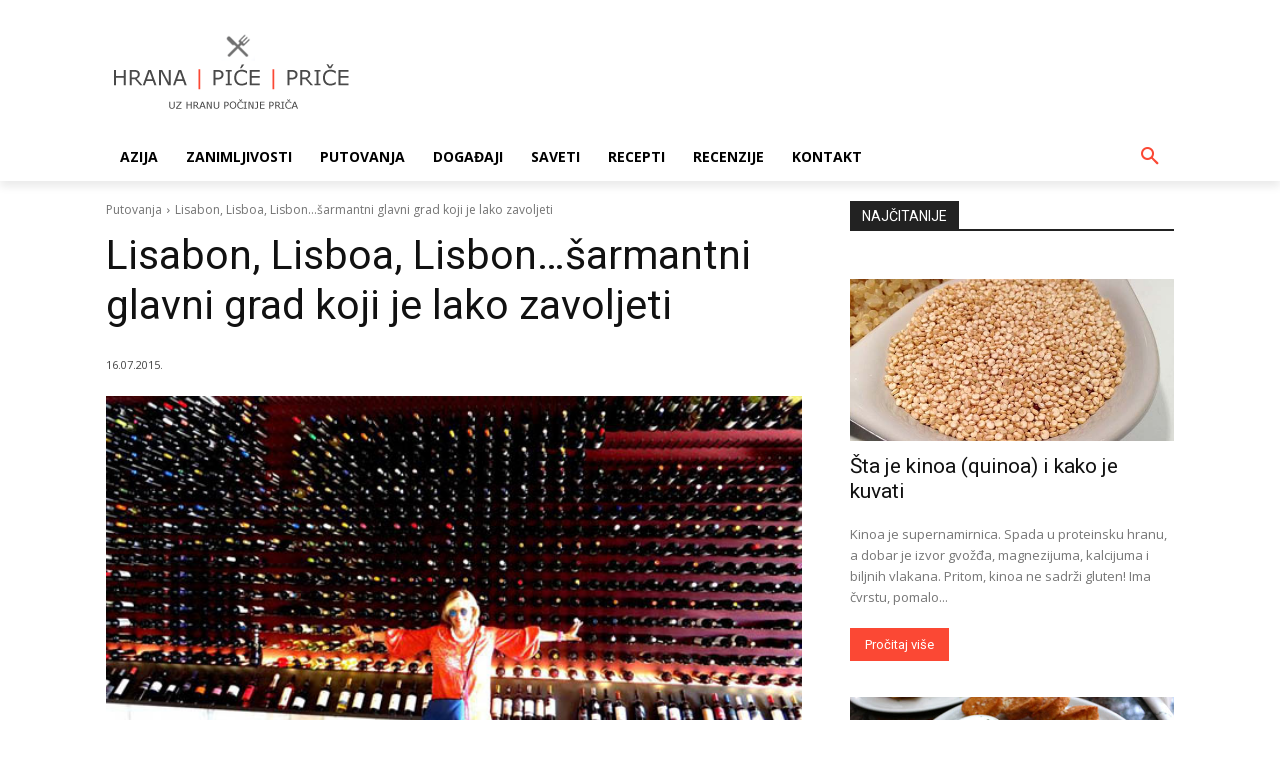

--- FILE ---
content_type: text/html; charset=utf-8
request_url: https://www.google.com/recaptcha/api2/aframe
body_size: 268
content:
<!DOCTYPE HTML><html><head><meta http-equiv="content-type" content="text/html; charset=UTF-8"></head><body><script nonce="BnWhLtp6gYW3zBAZS5FIgg">/** Anti-fraud and anti-abuse applications only. See google.com/recaptcha */ try{var clients={'sodar':'https://pagead2.googlesyndication.com/pagead/sodar?'};window.addEventListener("message",function(a){try{if(a.source===window.parent){var b=JSON.parse(a.data);var c=clients[b['id']];if(c){var d=document.createElement('img');d.src=c+b['params']+'&rc='+(localStorage.getItem("rc::a")?sessionStorage.getItem("rc::b"):"");window.document.body.appendChild(d);sessionStorage.setItem("rc::e",parseInt(sessionStorage.getItem("rc::e")||0)+1);localStorage.setItem("rc::h",'1767124906058');}}}catch(b){}});window.parent.postMessage("_grecaptcha_ready", "*");}catch(b){}</script></body></html>